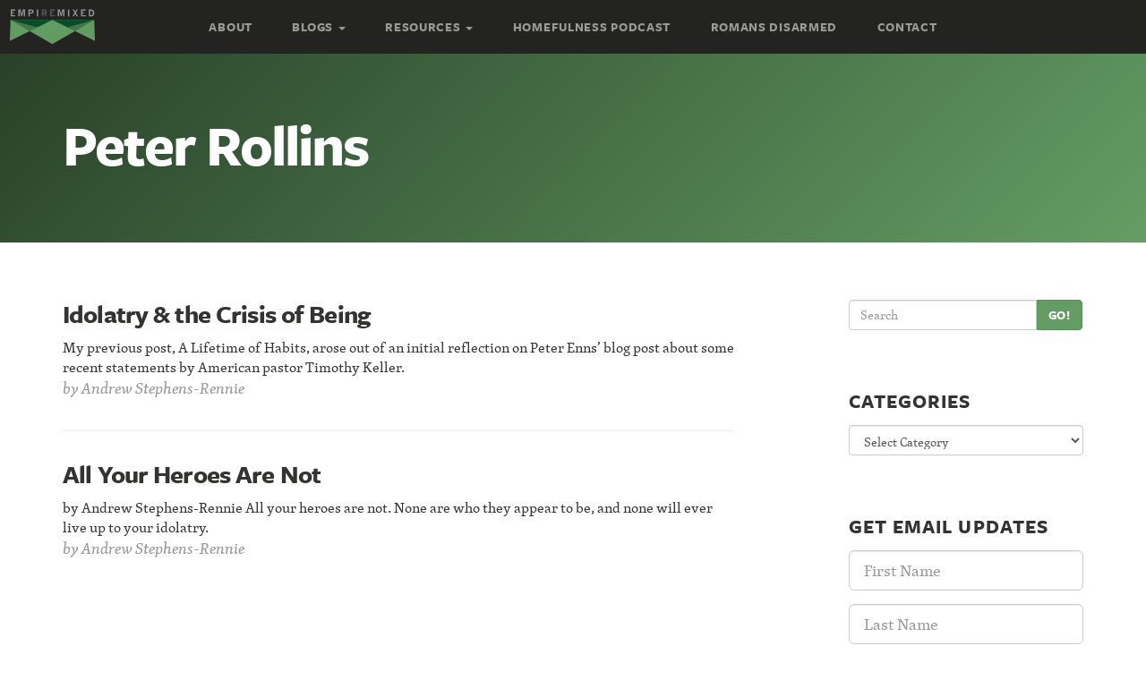

--- FILE ---
content_type: text/html; charset=UTF-8
request_url: https://empireremixed.com/tag/peter-rollins/
body_size: 10710
content:
<!DOCTYPE html>
<!--[if lt IE 7]>      <html class="no-js lt-ie9 lt-ie8 lt-ie7" lang="en"> <![endif]-->
<!--[if IE 7]>         <html class="no-js lt-ie9 lt-ie8" lang="en"> <![endif]-->
<!--[if IE 8]>         <html class="no-js lt-ie9" lang="en"> <![endif]-->
<!--[if gt IE 8]><!--> <html class="no-js" lang="en"> <!--<![endif]-->
<head>
  <meta charset="utf-8">
  <title>Peter Rollins Archives - Empire Remixed</title>
  <meta name="viewport" content="width=device-width, initial-scale=1.0">

  <meta name='robots' content='index, follow, max-image-preview:large, max-snippet:-1, max-video-preview:-1' />
	<style>img:is([sizes="auto" i], [sizes^="auto," i]) { contain-intrinsic-size: 3000px 1500px }</style>
	
	<!-- This site is optimized with the Yoast SEO plugin v24.7 - https://yoast.com/wordpress/plugins/seo/ -->
	<link rel="canonical" href="/tag/peter-rollins/" />
	<meta property="og:locale" content="en_US" />
	<meta property="og:type" content="article" />
	<meta property="og:title" content="Peter Rollins Archives - Empire Remixed" />
	<meta property="og:url" content="/tag/peter-rollins/" />
	<meta property="og:site_name" content="Empire Remixed" />
	<meta name="twitter:card" content="summary_large_image" />
	<script type="application/ld+json" class="yoast-schema-graph">{"@context":"https://schema.org","@graph":[{"@type":"CollectionPage","@id":"/tag/peter-rollins/","url":"/tag/peter-rollins/","name":"Peter Rollins Archives - Empire Remixed","isPartOf":{"@id":"https://empireremixed.com/#website"},"breadcrumb":{"@id":"/tag/peter-rollins/#breadcrumb"},"inLanguage":"en-US"},{"@type":"BreadcrumbList","@id":"/tag/peter-rollins/#breadcrumb","itemListElement":[{"@type":"ListItem","position":1,"name":"Home","item":"https://empireremixed.com/"},{"@type":"ListItem","position":2,"name":"Peter Rollins"}]},{"@type":"WebSite","@id":"https://empireremixed.com/#website","url":"https://empireremixed.com/","name":"Empire Remixed","description":"Rethinking Everything","potentialAction":[{"@type":"SearchAction","target":{"@type":"EntryPoint","urlTemplate":"https://empireremixed.com/?s={search_term_string}"},"query-input":{"@type":"PropertyValueSpecification","valueRequired":true,"valueName":"search_term_string"}}],"inLanguage":"en-US"}]}</script>
	<!-- / Yoast SEO plugin. -->


<link rel='dns-prefetch' href='//ajax.googleapis.com' />
<link rel='dns-prefetch' href='//netdna.bootstrapcdn.com' />
		<!-- This site uses the Google Analytics by ExactMetrics plugin v8.4.1 - Using Analytics tracking - https://www.exactmetrics.com/ -->
		<!-- Note: ExactMetrics is not currently configured on this site. The site owner needs to authenticate with Google Analytics in the ExactMetrics settings panel. -->
					<!-- No tracking code set -->
				<!-- / Google Analytics by ExactMetrics -->
				<!-- This site uses the Google Analytics by MonsterInsights plugin v9.4.1 - Using Analytics tracking - https://www.monsterinsights.com/ -->
		<!-- Note: MonsterInsights is not currently configured on this site. The site owner needs to authenticate with Google Analytics in the MonsterInsights settings panel. -->
					<!-- No tracking code set -->
				<!-- / Google Analytics by MonsterInsights -->
		<script type="text/javascript">
/* <![CDATA[ */
window._wpemojiSettings = {"baseUrl":"https:\/\/s.w.org\/images\/core\/emoji\/15.0.3\/72x72\/","ext":".png","svgUrl":"https:\/\/s.w.org\/images\/core\/emoji\/15.0.3\/svg\/","svgExt":".svg","source":{"concatemoji":"\/wp-includes\/js\/wp-emoji-release.min.js?ver=6.7.4"}};
/*! This file is auto-generated */
!function(i,n){var o,s,e;function c(e){try{var t={supportTests:e,timestamp:(new Date).valueOf()};sessionStorage.setItem(o,JSON.stringify(t))}catch(e){}}function p(e,t,n){e.clearRect(0,0,e.canvas.width,e.canvas.height),e.fillText(t,0,0);var t=new Uint32Array(e.getImageData(0,0,e.canvas.width,e.canvas.height).data),r=(e.clearRect(0,0,e.canvas.width,e.canvas.height),e.fillText(n,0,0),new Uint32Array(e.getImageData(0,0,e.canvas.width,e.canvas.height).data));return t.every(function(e,t){return e===r[t]})}function u(e,t,n){switch(t){case"flag":return n(e,"\ud83c\udff3\ufe0f\u200d\u26a7\ufe0f","\ud83c\udff3\ufe0f\u200b\u26a7\ufe0f")?!1:!n(e,"\ud83c\uddfa\ud83c\uddf3","\ud83c\uddfa\u200b\ud83c\uddf3")&&!n(e,"\ud83c\udff4\udb40\udc67\udb40\udc62\udb40\udc65\udb40\udc6e\udb40\udc67\udb40\udc7f","\ud83c\udff4\u200b\udb40\udc67\u200b\udb40\udc62\u200b\udb40\udc65\u200b\udb40\udc6e\u200b\udb40\udc67\u200b\udb40\udc7f");case"emoji":return!n(e,"\ud83d\udc26\u200d\u2b1b","\ud83d\udc26\u200b\u2b1b")}return!1}function f(e,t,n){var r="undefined"!=typeof WorkerGlobalScope&&self instanceof WorkerGlobalScope?new OffscreenCanvas(300,150):i.createElement("canvas"),a=r.getContext("2d",{willReadFrequently:!0}),o=(a.textBaseline="top",a.font="600 32px Arial",{});return e.forEach(function(e){o[e]=t(a,e,n)}),o}function t(e){var t=i.createElement("script");t.src=e,t.defer=!0,i.head.appendChild(t)}"undefined"!=typeof Promise&&(o="wpEmojiSettingsSupports",s=["flag","emoji"],n.supports={everything:!0,everythingExceptFlag:!0},e=new Promise(function(e){i.addEventListener("DOMContentLoaded",e,{once:!0})}),new Promise(function(t){var n=function(){try{var e=JSON.parse(sessionStorage.getItem(o));if("object"==typeof e&&"number"==typeof e.timestamp&&(new Date).valueOf()<e.timestamp+604800&&"object"==typeof e.supportTests)return e.supportTests}catch(e){}return null}();if(!n){if("undefined"!=typeof Worker&&"undefined"!=typeof OffscreenCanvas&&"undefined"!=typeof URL&&URL.createObjectURL&&"undefined"!=typeof Blob)try{var e="postMessage("+f.toString()+"("+[JSON.stringify(s),u.toString(),p.toString()].join(",")+"));",r=new Blob([e],{type:"text/javascript"}),a=new Worker(URL.createObjectURL(r),{name:"wpTestEmojiSupports"});return void(a.onmessage=function(e){c(n=e.data),a.terminate(),t(n)})}catch(e){}c(n=f(s,u,p))}t(n)}).then(function(e){for(var t in e)n.supports[t]=e[t],n.supports.everything=n.supports.everything&&n.supports[t],"flag"!==t&&(n.supports.everythingExceptFlag=n.supports.everythingExceptFlag&&n.supports[t]);n.supports.everythingExceptFlag=n.supports.everythingExceptFlag&&!n.supports.flag,n.DOMReady=!1,n.readyCallback=function(){n.DOMReady=!0}}).then(function(){return e}).then(function(){var e;n.supports.everything||(n.readyCallback(),(e=n.source||{}).concatemoji?t(e.concatemoji):e.wpemoji&&e.twemoji&&(t(e.twemoji),t(e.wpemoji)))}))}((window,document),window._wpemojiSettings);
/* ]]> */
</script>
<style id='wp-emoji-styles-inline-css' type='text/css'>

	img.wp-smiley, img.emoji {
		display: inline !important;
		border: none !important;
		box-shadow: none !important;
		height: 1em !important;
		width: 1em !important;
		margin: 0 0.07em !important;
		vertical-align: -0.1em !important;
		background: none !important;
		padding: 0 !important;
	}
</style>
<link rel='stylesheet' id='wp-block-library-css' href='/wp-includes/css/dist/block-library/style.min.css?ver=6.7.4' type='text/css' media='all' />
<style id='powerpress-player-block-style-inline-css' type='text/css'>


</style>
<style id='classic-theme-styles-inline-css' type='text/css'>
/*! This file is auto-generated */
.wp-block-button__link{color:#fff;background-color:#32373c;border-radius:9999px;box-shadow:none;text-decoration:none;padding:calc(.667em + 2px) calc(1.333em + 2px);font-size:1.125em}.wp-block-file__button{background:#32373c;color:#fff;text-decoration:none}
</style>
<style id='global-styles-inline-css' type='text/css'>
:root{--wp--preset--aspect-ratio--square: 1;--wp--preset--aspect-ratio--4-3: 4/3;--wp--preset--aspect-ratio--3-4: 3/4;--wp--preset--aspect-ratio--3-2: 3/2;--wp--preset--aspect-ratio--2-3: 2/3;--wp--preset--aspect-ratio--16-9: 16/9;--wp--preset--aspect-ratio--9-16: 9/16;--wp--preset--color--black: #000000;--wp--preset--color--cyan-bluish-gray: #abb8c3;--wp--preset--color--white: #ffffff;--wp--preset--color--pale-pink: #f78da7;--wp--preset--color--vivid-red: #cf2e2e;--wp--preset--color--luminous-vivid-orange: #ff6900;--wp--preset--color--luminous-vivid-amber: #fcb900;--wp--preset--color--light-green-cyan: #7bdcb5;--wp--preset--color--vivid-green-cyan: #00d084;--wp--preset--color--pale-cyan-blue: #8ed1fc;--wp--preset--color--vivid-cyan-blue: #0693e3;--wp--preset--color--vivid-purple: #9b51e0;--wp--preset--gradient--vivid-cyan-blue-to-vivid-purple: linear-gradient(135deg,rgba(6,147,227,1) 0%,rgb(155,81,224) 100%);--wp--preset--gradient--light-green-cyan-to-vivid-green-cyan: linear-gradient(135deg,rgb(122,220,180) 0%,rgb(0,208,130) 100%);--wp--preset--gradient--luminous-vivid-amber-to-luminous-vivid-orange: linear-gradient(135deg,rgba(252,185,0,1) 0%,rgba(255,105,0,1) 100%);--wp--preset--gradient--luminous-vivid-orange-to-vivid-red: linear-gradient(135deg,rgba(255,105,0,1) 0%,rgb(207,46,46) 100%);--wp--preset--gradient--very-light-gray-to-cyan-bluish-gray: linear-gradient(135deg,rgb(238,238,238) 0%,rgb(169,184,195) 100%);--wp--preset--gradient--cool-to-warm-spectrum: linear-gradient(135deg,rgb(74,234,220) 0%,rgb(151,120,209) 20%,rgb(207,42,186) 40%,rgb(238,44,130) 60%,rgb(251,105,98) 80%,rgb(254,248,76) 100%);--wp--preset--gradient--blush-light-purple: linear-gradient(135deg,rgb(255,206,236) 0%,rgb(152,150,240) 100%);--wp--preset--gradient--blush-bordeaux: linear-gradient(135deg,rgb(254,205,165) 0%,rgb(254,45,45) 50%,rgb(107,0,62) 100%);--wp--preset--gradient--luminous-dusk: linear-gradient(135deg,rgb(255,203,112) 0%,rgb(199,81,192) 50%,rgb(65,88,208) 100%);--wp--preset--gradient--pale-ocean: linear-gradient(135deg,rgb(255,245,203) 0%,rgb(182,227,212) 50%,rgb(51,167,181) 100%);--wp--preset--gradient--electric-grass: linear-gradient(135deg,rgb(202,248,128) 0%,rgb(113,206,126) 100%);--wp--preset--gradient--midnight: linear-gradient(135deg,rgb(2,3,129) 0%,rgb(40,116,252) 100%);--wp--preset--font-size--small: 13px;--wp--preset--font-size--medium: 20px;--wp--preset--font-size--large: 36px;--wp--preset--font-size--x-large: 42px;--wp--preset--spacing--20: 0.44rem;--wp--preset--spacing--30: 0.67rem;--wp--preset--spacing--40: 1rem;--wp--preset--spacing--50: 1.5rem;--wp--preset--spacing--60: 2.25rem;--wp--preset--spacing--70: 3.38rem;--wp--preset--spacing--80: 5.06rem;--wp--preset--shadow--natural: 6px 6px 9px rgba(0, 0, 0, 0.2);--wp--preset--shadow--deep: 12px 12px 50px rgba(0, 0, 0, 0.4);--wp--preset--shadow--sharp: 6px 6px 0px rgba(0, 0, 0, 0.2);--wp--preset--shadow--outlined: 6px 6px 0px -3px rgba(255, 255, 255, 1), 6px 6px rgba(0, 0, 0, 1);--wp--preset--shadow--crisp: 6px 6px 0px rgba(0, 0, 0, 1);}:where(.is-layout-flex){gap: 0.5em;}:where(.is-layout-grid){gap: 0.5em;}body .is-layout-flex{display: flex;}.is-layout-flex{flex-wrap: wrap;align-items: center;}.is-layout-flex > :is(*, div){margin: 0;}body .is-layout-grid{display: grid;}.is-layout-grid > :is(*, div){margin: 0;}:where(.wp-block-columns.is-layout-flex){gap: 2em;}:where(.wp-block-columns.is-layout-grid){gap: 2em;}:where(.wp-block-post-template.is-layout-flex){gap: 1.25em;}:where(.wp-block-post-template.is-layout-grid){gap: 1.25em;}.has-black-color{color: var(--wp--preset--color--black) !important;}.has-cyan-bluish-gray-color{color: var(--wp--preset--color--cyan-bluish-gray) !important;}.has-white-color{color: var(--wp--preset--color--white) !important;}.has-pale-pink-color{color: var(--wp--preset--color--pale-pink) !important;}.has-vivid-red-color{color: var(--wp--preset--color--vivid-red) !important;}.has-luminous-vivid-orange-color{color: var(--wp--preset--color--luminous-vivid-orange) !important;}.has-luminous-vivid-amber-color{color: var(--wp--preset--color--luminous-vivid-amber) !important;}.has-light-green-cyan-color{color: var(--wp--preset--color--light-green-cyan) !important;}.has-vivid-green-cyan-color{color: var(--wp--preset--color--vivid-green-cyan) !important;}.has-pale-cyan-blue-color{color: var(--wp--preset--color--pale-cyan-blue) !important;}.has-vivid-cyan-blue-color{color: var(--wp--preset--color--vivid-cyan-blue) !important;}.has-vivid-purple-color{color: var(--wp--preset--color--vivid-purple) !important;}.has-black-background-color{background-color: var(--wp--preset--color--black) !important;}.has-cyan-bluish-gray-background-color{background-color: var(--wp--preset--color--cyan-bluish-gray) !important;}.has-white-background-color{background-color: var(--wp--preset--color--white) !important;}.has-pale-pink-background-color{background-color: var(--wp--preset--color--pale-pink) !important;}.has-vivid-red-background-color{background-color: var(--wp--preset--color--vivid-red) !important;}.has-luminous-vivid-orange-background-color{background-color: var(--wp--preset--color--luminous-vivid-orange) !important;}.has-luminous-vivid-amber-background-color{background-color: var(--wp--preset--color--luminous-vivid-amber) !important;}.has-light-green-cyan-background-color{background-color: var(--wp--preset--color--light-green-cyan) !important;}.has-vivid-green-cyan-background-color{background-color: var(--wp--preset--color--vivid-green-cyan) !important;}.has-pale-cyan-blue-background-color{background-color: var(--wp--preset--color--pale-cyan-blue) !important;}.has-vivid-cyan-blue-background-color{background-color: var(--wp--preset--color--vivid-cyan-blue) !important;}.has-vivid-purple-background-color{background-color: var(--wp--preset--color--vivid-purple) !important;}.has-black-border-color{border-color: var(--wp--preset--color--black) !important;}.has-cyan-bluish-gray-border-color{border-color: var(--wp--preset--color--cyan-bluish-gray) !important;}.has-white-border-color{border-color: var(--wp--preset--color--white) !important;}.has-pale-pink-border-color{border-color: var(--wp--preset--color--pale-pink) !important;}.has-vivid-red-border-color{border-color: var(--wp--preset--color--vivid-red) !important;}.has-luminous-vivid-orange-border-color{border-color: var(--wp--preset--color--luminous-vivid-orange) !important;}.has-luminous-vivid-amber-border-color{border-color: var(--wp--preset--color--luminous-vivid-amber) !important;}.has-light-green-cyan-border-color{border-color: var(--wp--preset--color--light-green-cyan) !important;}.has-vivid-green-cyan-border-color{border-color: var(--wp--preset--color--vivid-green-cyan) !important;}.has-pale-cyan-blue-border-color{border-color: var(--wp--preset--color--pale-cyan-blue) !important;}.has-vivid-cyan-blue-border-color{border-color: var(--wp--preset--color--vivid-cyan-blue) !important;}.has-vivid-purple-border-color{border-color: var(--wp--preset--color--vivid-purple) !important;}.has-vivid-cyan-blue-to-vivid-purple-gradient-background{background: var(--wp--preset--gradient--vivid-cyan-blue-to-vivid-purple) !important;}.has-light-green-cyan-to-vivid-green-cyan-gradient-background{background: var(--wp--preset--gradient--light-green-cyan-to-vivid-green-cyan) !important;}.has-luminous-vivid-amber-to-luminous-vivid-orange-gradient-background{background: var(--wp--preset--gradient--luminous-vivid-amber-to-luminous-vivid-orange) !important;}.has-luminous-vivid-orange-to-vivid-red-gradient-background{background: var(--wp--preset--gradient--luminous-vivid-orange-to-vivid-red) !important;}.has-very-light-gray-to-cyan-bluish-gray-gradient-background{background: var(--wp--preset--gradient--very-light-gray-to-cyan-bluish-gray) !important;}.has-cool-to-warm-spectrum-gradient-background{background: var(--wp--preset--gradient--cool-to-warm-spectrum) !important;}.has-blush-light-purple-gradient-background{background: var(--wp--preset--gradient--blush-light-purple) !important;}.has-blush-bordeaux-gradient-background{background: var(--wp--preset--gradient--blush-bordeaux) !important;}.has-luminous-dusk-gradient-background{background: var(--wp--preset--gradient--luminous-dusk) !important;}.has-pale-ocean-gradient-background{background: var(--wp--preset--gradient--pale-ocean) !important;}.has-electric-grass-gradient-background{background: var(--wp--preset--gradient--electric-grass) !important;}.has-midnight-gradient-background{background: var(--wp--preset--gradient--midnight) !important;}.has-small-font-size{font-size: var(--wp--preset--font-size--small) !important;}.has-medium-font-size{font-size: var(--wp--preset--font-size--medium) !important;}.has-large-font-size{font-size: var(--wp--preset--font-size--large) !important;}.has-x-large-font-size{font-size: var(--wp--preset--font-size--x-large) !important;}
:where(.wp-block-post-template.is-layout-flex){gap: 1.25em;}:where(.wp-block-post-template.is-layout-grid){gap: 1.25em;}
:where(.wp-block-columns.is-layout-flex){gap: 2em;}:where(.wp-block-columns.is-layout-grid){gap: 2em;}
:root :where(.wp-block-pullquote){font-size: 1.5em;line-height: 1.6;}
</style>
<link rel='stylesheet' id='rtsocial-styleSheet-css' href='/wp-content/plugins/rtsocial/styles/style.css?ver=1743475369' type='text/css' media='all' />
<style id='akismet-widget-style-inline-css' type='text/css'>

			.a-stats {
				--akismet-color-mid-green: #357b49;
				--akismet-color-white: #fff;
				--akismet-color-light-grey: #f6f7f7;

				max-width: 350px;
				width: auto;
			}

			.a-stats * {
				all: unset;
				box-sizing: border-box;
			}

			.a-stats strong {
				font-weight: 600;
			}

			.a-stats a.a-stats__link,
			.a-stats a.a-stats__link:visited,
			.a-stats a.a-stats__link:active {
				background: var(--akismet-color-mid-green);
				border: none;
				box-shadow: none;
				border-radius: 8px;
				color: var(--akismet-color-white);
				cursor: pointer;
				display: block;
				font-family: -apple-system, BlinkMacSystemFont, 'Segoe UI', 'Roboto', 'Oxygen-Sans', 'Ubuntu', 'Cantarell', 'Helvetica Neue', sans-serif;
				font-weight: 500;
				padding: 12px;
				text-align: center;
				text-decoration: none;
				transition: all 0.2s ease;
			}

			/* Extra specificity to deal with TwentyTwentyOne focus style */
			.widget .a-stats a.a-stats__link:focus {
				background: var(--akismet-color-mid-green);
				color: var(--akismet-color-white);
				text-decoration: none;
			}

			.a-stats a.a-stats__link:hover {
				filter: brightness(110%);
				box-shadow: 0 4px 12px rgba(0, 0, 0, 0.06), 0 0 2px rgba(0, 0, 0, 0.16);
			}

			.a-stats .count {
				color: var(--akismet-color-white);
				display: block;
				font-size: 1.5em;
				line-height: 1.4;
				padding: 0 13px;
				white-space: nowrap;
			}
		
</style>
<link rel='stylesheet' id='font_awesome-css' href='//netdna.bootstrapcdn.com/font-awesome/4.0.3/css/font-awesome.css' type='text/css' media='all' />
<link rel='stylesheet' id='roots_main-css' href='/wp-content/themes/roots-empire/assets/css/main.min.css?ver=112abd14d157cfdb648113a55dec72eb' type='text/css' media='all' />
<script type="text/javascript" src="//ajax.googleapis.com/ajax/libs/jquery/1.10.2/jquery.min.js" id="jquery-js"></script>
<script>window.jQuery || document.write('<script src="https://empireremixed.com/wp-content/themes/roots-empire/assets/js/vendor/jquery-1.10.2.min.js"><\/script>')</script>
<script type="text/javascript" src="/wp-content/themes/roots-empire/assets/js/vendor/modernizr-2.6.2.min.js" id="modernizr-js"></script>
<link rel="https://api.w.org/" href="https://empireremixed.com/wp-json/" /><link rel="alternate" title="JSON" type="application/json" href="https://empireremixed.com/wp-json/wp/v2/tags/815" />            <script type="text/javascript"><!--
                                function powerpress_pinw(pinw_url){window.open(pinw_url, 'PowerPressPlayer','toolbar=0,status=0,resizable=1,width=460,height=320');	return false;}
                //-->

                // tabnab protection
                window.addEventListener('load', function () {
                    // make all links have rel="noopener noreferrer"
                    document.querySelectorAll('a[target="_blank"]').forEach(link => {
                        link.setAttribute('rel', 'noopener noreferrer');
                    });
                });
            </script>
            	<script type="text/javascript">
		var ajaxurl = 'https://empireremixed.com/wp-admin/admin-ajax.php';
	</script>
	<style id="sexy-author-bio-css" type="text/css" media="screen">
					  #sexy-author-bio { background: #ffffff; border-style: solid; border-color: #444444; color: #000000; border-top-width: 20px; border-right-width: 0px; border-bottom-width: 20px; border-left-width: 0px; }
					  #sab-author { font-family: 'Open Sans', sans-serif;font-weight: 600;font-size: 24px;line-height: 24px;}
					  #sab-gravatar { width: 100px;}#sab-gravatar a { color: #609d6a;}
					  #sab-author a { 
					    margin-right:10px;text-decoration: none;text-transform: uppercase;color: #609d6a;}#sab-byline { color: #777777;font-family: 'Open Sans', sans-serif;font-weight: 700;font-size: 15px;line-height: 21px;text-decoration: underline;text-transform: uppercase;}
					  #sab-description { font-family: 'Open Sans', sans-serif;font-weight: 400;font-size: 12px;line-height: 17px;}
					  [id^=sig-] { height: 24px;width: 24px;margin-top: 2px;margin-right: 2px;margin-bottom: 2px;}
					  
					  @media (min-width: 1200px) {
					  
					  }
					  @media (min-width: 1019px) and (max-width: 1199px) {
					  
					  }
					  @media (min-width: 768px) and (max-width: 1018px) {
					  
					  }
					  @media (max-width: 767px) {
					  [id^=sig-] { margin-left: 0;margin-right: 2px;}
					  #sab-gravatar{display:none!important;}
					  }
					  </style><!-- All in one Favicon 4.8 -->
<!-- Dynamic Widgets by QURL loaded - http://www.dynamic-widgets.com //-->

  <script type="text/javascript" src="//use.typekit.net/fjw2eau.js"></script>
  <script type="text/javascript">try{Typekit.load();}catch(e){}</script>

  <link rel="alternate" type="application/rss+xml" title="Empire Remixed Feed" href="https://empireremixed.com/feed/">

    <style>
        ul ul, ul ol, ol ul, ol ol {
            font-size: 1em;
            margin-left: 20px;
        }
    </style>
    </head>
<body class="archive tag tag-peter-rollins tag-815">

  <div id="fb-root"></div>
  <script>(function(d, s, id) {
    var js, fjs = d.getElementsByTagName(s)[0];
    if (d.getElementById(id)) return;
    js = d.createElement(s); js.id = id;
    js.src = "//connect.facebook.net/en_US/all.js#xfbml=1&appId=232151026948480";
    fjs.parentNode.insertBefore(js, fjs);
  }(document, 'script', 'facebook-jssdk'));</script>

  <!--[if lt IE 8]><div class="alert alert-warning">You are using an <strong>outdated</strong> browser. Please <a href="http://browsehappy.com/">upgrade your browser</a> to improve your experience.</div><![endif]-->

  <header class="banner" role="banner">
      <a class="logo logo-navbar animated fadeInLeft" href="https://empireremixed.com/"><span class="sr-only">Empire Remixed</span></a>
    <div class="navbar navbar-fixed-top navbar-inverse">
    <div class="navbar-header">
      <button type="button" class="navbar-toggle" data-toggle="collapse" data-target=".navbar-collapse">
        <span class="sr-only">Toggle navigation</span>
        <span class="icon-bar"></span>
        <span class="icon-bar"></span>
        <span class="icon-bar"></span>
      </button>
    </div>

    <nav class="collapse navbar-collapse freight-sans-bold" role="navigation">
      <ul id="menu-primary-navigation" class="nav navbar-nav"><li class="menu-about"><a href="https://empireremixed.com/about/">About</a></li>
<li class="dropdown menu-blogs"><a class="dropdown-toggle" data-toggle="dropdown" data-target="#" href="#">Blogs <b class="caret"></b></a>
<ul class="dropdown-menu">
	<li class="menu-andrew-stephens-rennie"><a href="https://empireremixed.com/author/andrew/">Andrew Stephens-Rennie</a></li>
	<li class="menu-brian-walsh"><a href="https://empireremixed.com/author/brian.walsh/">Brian Walsh</a></li>
	<li class="active menu-all-blogs"><a href="https://empireremixed.com/articles/">All Blogs</a></li>
</ul>
</li>
<li class="dropdown menu-resources"><a class="dropdown-toggle" data-toggle="dropdown" data-target="#" href="https://empireremixed.com/resources/">Resources <b class="caret"></b></a>
<ul class="dropdown-menu">
	<li class="menu-audio"><a href="https://empireremixed.com/resource-categories/audio/">Audio</a></li>
	<li class="menu-books"><a href="https://empireremixed.com/resource-categories/books/">Books</a></li>
	<li class="menu-liturgies"><a href="https://empireremixed.com/resource-categories/liturgy/">Liturgies</a></li>
	<li class="menu-prayers"><a href="https://empireremixed.com/resource-categories/prayer/">Prayers</a></li>
</ul>
</li>
<li class="menu-homefulness-podcast"><a href="https://empireremixed.com/category/podcast/homefulness-podcast/">Homefulness Podcast</a></li>
<li class="menu-romans-disarmed"><a href="https://empireremixed.com/romansdisarmed/">Romans Disarmed</a></li>
<li class="menu-contact"><a href="https://empireremixed.com/contact/">Contact</a></li>
</ul>    </nav>
  </div>
  </header>

  <div class="page-banner">
    <div class="container">
      <div class="page-header">
        <h1>
                      Peter Rollins                  </h1>
      </div>
    </div>
  </div>

  <div class="wrap container" role="document">
    <div class="content row">
      <div class="main col-sm-8" role="main">
        

  <article class="loop-hentry">
  <header>
    <a href="/2013/04/11/crisis-of-being/"><h2 class="entry-title delta">Idolatry &amp; the Crisis of Being</h2></a>
  </header>
  <div class="entry-summary">
    <a href="/2013/04/11/crisis-of-being/">My previous post, A Lifetime of Habits, arose out of an initial reflection on Peter Enns&#8217; blog post about some recent statements by American pastor Timothy Keller.</a>
  </div>
  <footer>
    <p class="byline post-author vcard">by <a href="https://empireremixed.com/author/andrew/" rel="author" class="fn">Andrew Stephens-Rennie</a></p>
  </footer>
</article>
  <article class="loop-hentry">
  <header>
    <a href="/2013/03/29/all-your-heroes-are-not/"><h2 class="entry-title delta">All Your Heroes Are Not</h2></a>
  </header>
  <div class="entry-summary">
    <a href="/2013/03/29/all-your-heroes-are-not/">by Andrew Stephens-Rennie
All your heroes are not.
None are who they appear to be, and none will ever live up to your idolatry.</a>
  </div>
  <footer>
    <p class="byline post-author vcard">by <a href="https://empireremixed.com/author/andrew/" rel="author" class="fn">Andrew Stephens-Rennie</a></p>
  </footer>
</article>


      </div><!-- /.main -->
              <aside class="sidebar col-sm-4 col-md-3 col-md-offset-1" role="complementary">
          <section class="widget search-2 widget_search"><div class="widget-inner"><form role="search" method="get" class="search-form form-inline" action="https://empireremixed.com/">
  <div class="input-group">
    <input type="search" value="" name="s" class="search-field form-control" placeholder="Search">
    <label class="hide">Search for:</label>
    <span class="input-group-btn">
      <button type="submit" class="search-submit btn btn-primary">Go!</button>
    </span>
  </div>
</form>
</div></section><section class="widget categories-2 widget_categories"><div class="widget-inner"><h3 class="zeta">Categories</h3><form action="https://empireremixed.com" method="get"><label class="screen-reader-text" for="cat">Categories</label><select  name='cat' id='cat' class='postform'>
	<option value='-1'>Select Category</option>
	<option class="level-0" value="23">Advent</option>
	<option class="level-0" value="1021">AGF Investments</option>
	<option class="level-0" value="1285">All Saints &amp; All Souls</option>
	<option class="level-0" value="1141">Ascension</option>
	<option class="level-0" value="1166">Auschwitz</option>
	<option class="level-0" value="1281">Baptism</option>
	<option class="level-0" value="1282">Baptism of the Lord</option>
	<option class="level-0" value="1150">Beatitudes</option>
	<option class="level-0" value="1257">Beyond Homelessness</option>
	<option class="level-0" value="1258">Book Launch</option>
	<option class="level-0" value="1146">Bruce Cockburn</option>
	<option class="level-0" value="1278">Bruce Springsteen</option>
	<option class="level-0" value="1254">Bud Osborn</option>
	<option class="level-0" value="1209">Campus Ministry</option>
	<option class="level-0" value="365">Canada</option>
	<option class="level-0" value="1160">character</option>
	<option class="level-0" value="1039">Ched Myers</option>
	<option class="level-0" value="25">Christmas</option>
	<option class="level-0" value="32">Church</option>
	<option class="level-0" value="1256">Climate Emergency</option>
	<option class="level-0" value="406">Community</option>
	<option class="level-0" value="1210">COVID-19</option>
	<option class="level-0" value="1154">Crux Books</option>
	<option class="level-0" value="1227">Death</option>
	<option class="level-0" value="1270">Development</option>
	<option class="level-0" value="1279">Discipleship</option>
	<option class="level-0" value="1148">Donald Trump</option>
	<option class="level-0" value="1049">Doubt</option>
	<option class="level-0" value="1221">Earth Day</option>
	<option class="level-0" value="114">Easter</option>
	<option class="level-0" value="444">Economics</option>
	<option class="level-0" value="1168">El Salvador</option>
	<option class="level-0" value="1043">Empire</option>
	<option class="level-0" value="708">Epiphany</option>
	<option class="level-0" value="43">Eucharist</option>
	<option class="level-0" value="1004">Feast Days</option>
	<option class="level-0" value="845">Feminism</option>
	<option class="level-0" value="1065">Funeral</option>
	<option class="level-0" value="343">Gender</option>
	<option class="level-0" value="1188">Good Friday</option>
	<option class="level-0" value="1156">Greg Paul</option>
	<option class="level-0" value="1165">Grief</option>
	<option class="level-0" value="1198">Healing</option>
	<option class="level-0" value="143">Health</option>
	<option class="level-0" value="1217">Holy Saturday</option>
	<option class="level-0" value="824">Holy Spirit</option>
	<option class="level-0" value="685">Holy Week</option>
	<option class="level-0" value="1008">Home</option>
	<option class="level-0" value="1246">Homefulness Podcast</option>
	<option class="level-0" value="1132">Hope</option>
	<option class="level-0" value="1255">Iraq War</option>
	<option class="level-0" value="1048">Jesus for Prime Minister</option>
	<option class="level-0" value="1001">Justice</option>
	<option class="level-0" value="471">Kingdom of God</option>
	<option class="level-0" value="694">Lent</option>
	<option class="level-0" value="1136">Leonard Cohen</option>
	<option class="level-0" value="418">Love</option>
	<option class="level-0" value="1195">Magnificat</option>
	<option class="level-0" value="526">Marriage</option>
	<option class="level-0" value="1012">Miscarriage</option>
	<option class="level-0" value="148">Mission</option>
	<option class="level-0" value="1120">Name of God</option>
	<option class="level-0" value="1016">NGO</option>
	<option class="level-0" value="1022">Nigeria</option>
	<option class="level-0" value="1169">Oscar Romero</option>
	<option class="level-0" value="1152">Parenting</option>
	<option class="level-0" value="1149">Pat Robertson</option>
	<option class="level-0" value="706">Pentecost</option>
	<option class="level-0" value="1174">Pilgrim Year</option>
	<option class="level-0" value="1245">Podcast</option>
	<option class="level-0" value="1276">Poetry</option>
	<option class="level-0" value="129">Politics</option>
	<option class="level-0" value="235">Poverty</option>
	<option class="level-0" value="276">Prayer</option>
	<option class="level-0" value="1178">Prayers</option>
	<option class="level-0" value="1002">Preaching</option>
	<option class="level-0" value="1005">Presentation of the Lord</option>
	<option class="level-0" value="717">Prophetic Imagination</option>
	<option class="level-0" value="733">Prostitution</option>
	<option class="level-0" value="1137">Psalms</option>
	<option class="level-0" value="507">Race</option>
	<option class="level-0" value="1224">racism</option>
	<option class="level-0" value="1162">Reclaiming Jesus</option>
	<option class="level-0" value="1054">Reformation Day</option>
	<option class="level-0" value="771">Refugees</option>
	<option class="level-0" value="1228">Resurrection</option>
	<option class="level-0" value="1139">Revoicing the Psalms</option>
	<option class="level-0" value="1269">Richard Middleton</option>
	<option class="level-0" value="39">Romans</option>
	<option class="level-0" value="209">Sanctuary</option>
	<option class="level-0" value="987">Season after Pentecost (Ordinary Time)</option>
	<option class="level-0" value="1199">Season of Creation</option>
	<option class="level-0" value="50">Sermons</option>
	<option class="level-0" value="99">Sexuality</option>
	<option class="level-0" value="1207">Sin</option>
	<option class="level-0" value="1200">Slaughter of the Holy Innocents</option>
	<option class="level-0" value="1201">Slaughter of the Holy Innocents</option>
	<option class="level-0" value="825">Spiritual Gifts</option>
	<option class="level-0" value="1173">Steve Bell</option>
	<option class="level-0" value="1042">Steve Bell Pilgrimage</option>
	<option class="level-0" value="463">Suffering</option>
	<option class="level-0" value="185">Toronto</option>
	<option class="level-0" value="1">Uncategorized</option>
	<option class="level-0" value="7">Urban Ministry</option>
	<option class="level-0" value="1046">Vancouver</option>
	<option class="level-0" value="52">Wine Before Breakfast</option>
	<option class="level-0" value="1121">YHWH</option>
</select>
</form><script type="text/javascript">
/* <![CDATA[ */

(function() {
	var dropdown = document.getElementById( "cat" );
	function onCatChange() {
		if ( dropdown.options[ dropdown.selectedIndex ].value > 0 ) {
			dropdown.parentNode.submit();
		}
	}
	dropdown.onchange = onCatChange;
})();

/* ]]> */
</script>
</div></section><section class="widget mc4wp_widget-2 widget_mc4wp_widget"><div class="widget-inner"><h3 class="zeta">Get email updates</h3><!-- MailChimp for WP Pro v1.92 --><div id="mc4wp-form-1" class="mc4wp-form mc4wp-form-3095 mc4wp-ajax "><form method="post" action="#mc4wp-form-1"><form class="subscribe-form">  
 <div class="form-group">
    <label class="sr-only" for="f_fname">First Name:</label>
    <input class="form-control input-lg" type="text" name="FNAME" id="f_fname" placeholder="First Name" required="required">
  </div>
 <div class="form-group">
    <label class="sr-only" for="f_lname">Last Name:</label>
    <input class="form-control input-lg" type="text" name="LNAME" id="f_lname" placeholder="Last Name">
  </div>
  <div class="form-group">
    <label class="sr-only" for="f_email">Email Address:</label>
    <input class="form-control input-lg" type="email" name="EMAIL" id="f_email" placeholder="Email">
  </div>
  <input type="submit" value="Subscribe" class="btn btn-primary">
<form>
<textarea name="mc4wp_required_but_not_really" style="display: none;"></textarea><input type="hidden" name="mc4wp_form_ID" value="3095" /><input type="hidden" name="mc4wp_form_instance" value="1" /><input type="hidden" name="mc4wp_form_submit" value="1" /><input type="hidden" name="mc4wp_form_nonce" value="a8d5ac4b9c" /></form><span class="mc4wp-ajax-loader" style="display: none;"></span><div style="display:none;" class="mc4wp-alert mc4wp-success-message mc4wp-success">Thank you, your sign-up was successful! You'll be hearing from us shortly.</div><div style="display:none;" class="mc4wp-alert mc4wp-already_subscribed-message mc4wp-notice">Given email address is already subscribed, thank you!</div><div style="display:none;" class="mc4wp-alert mc4wp-invalid_email-message mc4wp-error">Please provide a valid email address.</div><div style="display:none;" class="mc4wp-alert mc4wp-error-message mc4wp-error">Oops. Something went wrong. Please try again later.</div></div><!-- / MailChimp for WP Pro --></div></section><section class="widget text-3 widget_text"><div class="widget-inner">			<div class="textwidget"><a class="twitter-timeline" href="https://twitter.com/empireremixed" data-widget-id="421525782565904384">Tweets by @empireremixed</a>
<script>!function(d,s,id){var js,fjs=d.getElementsByTagName(s)[0],p=/^http:/.test(d.location)?'http':'https';if(!d.getElementById(id)){js=d.createElement(s);js.id=id;js.src=p+"://platform.twitter.com/widgets.js";fjs.parentNode.insertBefore(js,fjs);}}(document,"script","twitter-wjs");</script>
</div>
		</div></section>        </aside><!-- /.sidebar -->
          </div><!-- /.content -->
  </div><!-- /.wrap -->

  <footer class="content-info" role="contentinfo">
  <div class="container">
    <div class="row text-center">
      <div class="col-lg-12">
        <h6 class="uppercase">Stay Updated</h6>
        <a href="https://twitter.com/empireremixed" target="_blank" class="btn btn-primary">
          <span class="fa-stack fa-lg">
            <i class="fa fa-circle fa-stack-2x"></i>
            <i class="fa fa-twitter fa-stack-1x fa-inverse"></i>
          </span>
          Our Twitter
        </a>
        <a href="https://www.facebook.com/empireremixed" target="_blank" class="btn btn-primary">
          <span class="fa-stack fa-lg">
            <i class="fa fa-circle fa-stack-2x"></i>
            <i class="fa fa-facebook fa-stack-1x fa-inverse"></i>
          </span>
          Our Facebook
        </a>
      </div>
      <div class="fb-like" data-href="https://www.facebook.com/empireremixed" data-layout="button_count" data-action="like" data-show-faces="false" data-share="false"></div>
      <p class="sponsor">This site was redeveloped with the generous support of the <a href="http://www.anglicanfoundation.org/" target="_blank">Anglican Foundation of Canada</a></p>
    </div>
  </div>
</footer>

	<!--[if lte IE 7]>
	<style type="text/css">
			.rtsocial-container-align-center #rtsocial-fb-vertical, .rtsocial-container-align-center #rtsocial-twitter-vertical, .rtsocial-container-align-none #rtsocial-fb-vertical, #btowp_img, #btowp_title, .rtsocial-container-align-center #rtsocial-twitter-horizontal, .rtsocial-container-align-center #rtsocial-fb-horizontal, .rtsocial-fb-like-dark, .rtsocial-fb-like-light, .rtsocial-fb-recommend-light, .rtsocial-fb-recommend-dark, .rt-social-connect a {
					*display: inline;
			}

			#rtsocial-twitter-vertical {
					max-width: 58px;
			}

			#rtsocial-fb-vertical {
					max-width: 96px;
			}
	</style>
	<![endif]-->
	<script type="text/javascript" src="/wp-includes/js/jquery/jquery.form.min.js?ver=4.3.0" id="jquery-form-js"></script>
<script type="text/javascript" id="mc4wp-ajax-forms-js-extra">
/* <![CDATA[ */
var mc4wp_vars = {"ajaxurl":"http:\/\/empireremixed.com\/wp-admin\/admin-ajax.php","ajax_loader_url":"https:\/\/empireremixed.com\/wp-content\/plugins\/mailchimp-for-wp-pro\/assets\/img\/ajax-loader.gif"};
/* ]]> */
</script>
<script type="text/javascript" src="/wp-content/plugins/mailchimp-for-wp-pro/assets/js/ajax-forms.js?ver=1.92" id="mc4wp-ajax-forms-js"></script>
<script type="text/javascript" id="rtss-main-js-extra">
/* <![CDATA[ */
var args = {"button_style":"horizontal","hide_count":"1","twitter":"1","facebook":"1","pinterest":"","linkedin":"","path":"https:\/\/empireremixed.com\/wp-content\/plugins\/rtsocial\/images\/"};
/* ]]> */
</script>
<script type="text/javascript" src="/wp-content/plugins/rtsocial/js/rtss-main.js?ver=1743475369" id="rtss-main-js"></script>
<script type="text/javascript" src="/wp-content/themes/roots-empire/assets/js/scripts.min.js?ver=121066a9c67cf90fd4fce0cf21e382e6" id="roots_scripts-js"></script>

<script defer src="https://static.cloudflareinsights.com/beacon.min.js/vcd15cbe7772f49c399c6a5babf22c1241717689176015" integrity="sha512-ZpsOmlRQV6y907TI0dKBHq9Md29nnaEIPlkf84rnaERnq6zvWvPUqr2ft8M1aS28oN72PdrCzSjY4U6VaAw1EQ==" data-cf-beacon='{"version":"2024.11.0","token":"5fa744e4cb0c45fab3cacd70812ae864","r":1,"server_timing":{"name":{"cfCacheStatus":true,"cfEdge":true,"cfExtPri":true,"cfL4":true,"cfOrigin":true,"cfSpeedBrain":true},"location_startswith":null}}' crossorigin="anonymous"></script>
</body>
</html>


--- FILE ---
content_type: image/svg+xml
request_url: https://empireremixed.com/wp-content/themes/roots-empire/assets/img/er-logo.svg
body_size: 874
content:
<?xml version="1.0" encoding="utf-8"?>
<!-- Generator: Adobe Illustrator 17.0.0, SVG Export Plug-In . SVG Version: 6.00 Build 0)  -->
<!DOCTYPE svg PUBLIC "-//W3C//DTD SVG 1.1//EN" "http://www.w3.org/Graphics/SVG/1.1/DTD/svg11.dtd">
<svg version="1.1" id="Layer_1" xmlns="http://www.w3.org/2000/svg" xmlns:xlink="http://www.w3.org/1999/xlink" x="0px" y="0px"
	 width="510px" height="210px" viewBox="0 0 510 210" enable-background="new 0 0 510 210" xml:space="preserve">
<polygon fill="#649D64" points="5,187.653 122.193,129.833 254.678,206.17 387.806,129.833 505,187.653 500.617,64.405 
	9.383,64.405 "/>
<polygon fill="#044E29" points="9.383,64.405 255,64.405 144.904,118.645 "/>
<polygon fill="#46754B" points="9.383,64.405 122.193,129.833 166.124,108.162 "/>
<polygon fill="#044E29" points="500.617,64.405 255,64.405 365.125,118.645 "/>
<polygon fill="#46754B" points="500.617,64.405 387.806,129.833 343.876,108.162 "/>
<g>
	<path fill="#929497" d="M9.971,3.101h27.246v7.057H17.971v8.95H29.7v6.03h-11.73v11.573h19.246v7.009H9.971V3.101z"/>
	<path fill="#929497" d="M55.15,3.101h12.688l6.755,25.168l6.819-25.168h12.681v40.62h-7.613V7.56l-9.796,36.16h-4.21L62.691,7.56
		v36.16h-7.54V3.101z"/>
	<path fill="#929497" d="M114.242,3.101h12.842c4.584,0,8.008,0.371,10.264,1.112c2.256,0.741,4.084,2.038,5.47,3.891
		c1.386,1.845,2.086,4.109,2.086,6.783c0,2.071-0.403,3.98-1.2,5.736c-0.612,1.321-1.563,2.501-2.82,3.528
		c-1.273,1.027-2.538,1.801-3.819,2.312c-2.159,0.886-4.705,1.329-7.645,1.329h-7.105v15.927h-8.073V3.101z M122.315,10.134v11.021
		h6.525c2.441,0,4.479-0.673,6.107-2.018c1.079-0.886,1.619-2.163,1.619-3.822c0-1.539-0.58-2.788-1.724-3.746
		c-1.152-0.955-3.077-1.434-5.792-1.434H122.315z"/>
	<path fill="#929497" d="M163.715,3.101h7.967v40.62h-7.967V3.101z"/>
	<path fill="#58595B" d="M192.855,3.101h10.964c5.897,0,9.974,0.439,12.23,1.325c2.255,0.882,4.012,2.345,5.269,4.378
		c1.265,2.038,1.885,4.375,1.885,7.009c0,2.429-0.564,4.431-1.7,6.018c-1.128,1.583-3.094,2.941-5.889,4.077l7.307,17.812h-7.919
		l-6.816-16.33h-7.307v16.33h-8.024V3.101z M200.878,10.191v10.932h6.397c2.336,0,4.326-0.661,5.978-1.986
		c1.072-0.886,1.612-2.115,1.612-3.694c0-1.506-0.596-2.755-1.805-3.754c-1.201-0.999-3.126-1.499-5.785-1.499H200.878z"/>
	<path fill="#58595B" d="M241.619,3.101h27.238v7.057h-19.246v8.95h11.738v6.03h-11.738v11.573h19.246v7.009h-27.238V3.101z"/>
	<path fill="#929497" d="M286.798,3.101h12.689l6.759,25.168l6.815-25.168h12.68v40.62h-7.621V7.56l-9.788,36.16h-4.213l-9.78-36.16
		v36.16h-7.541V3.101z"/>
	<path fill="#929497" d="M346.527,3.101h7.96v40.62h-7.96V3.101z"/>
	<path fill="#929497" d="M373.668,3.101h7.935l7.42,12.628l7.42-12.628h7.952l-11.384,19.428l12.455,21.192h-7.959l-8.459-14.409
		l-8.427,14.409h-8.048l12.471-21.228L373.668,3.101z"/>
	<path fill="#929497" d="M423.262,3.101H450.5v7.057h-19.246v8.95h11.73v6.03h-11.73v11.573H450.5v7.009h-27.238V3.101z"/>
	<path fill="#929497" d="M468.675,3.101h14.759c3.504,0,6.638,0.85,9.402,2.562c2.755,1.704,4.858,4.125,6.3,7.243
		c1.45,3.13,2.167,6.513,2.167,10.159c0,3.633-0.62,6.9-1.869,9.804c-1.249,2.916-2.844,5.204-4.793,6.872
		c-1.402,1.184-3.214,2.143-5.446,2.876c-2.224,0.741-4.584,1.104-7.057,1.104h-13.462V3.101z M476.771,9.949v26.658h5.527
		c1.966,0,3.714-0.524,5.236-1.579c1.531-1.056,2.715-2.441,3.545-4.157c1.209-2.441,1.805-5.107,1.805-7.992
		c0-3.931-1.136-7.065-3.424-9.414c-2.28-2.34-5.212-3.516-8.781-3.516H476.771z"/>
</g>
</svg>
